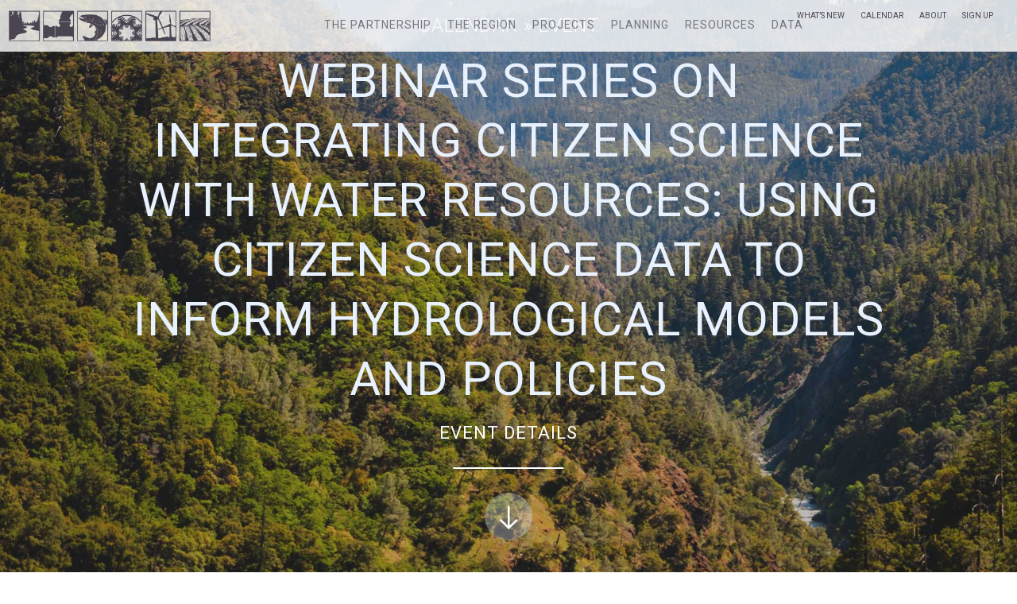

--- FILE ---
content_type: text/html; charset=UTF-8
request_url: https://northcoastresourcepartnership.org/event/webinar-series-on-integrating-citizen-science-with-water-resources-using-citizen-science-data-to-inform-hydrological-models-and-policies/
body_size: 8037
content:

<!doctype html>
<html>
  <head>
    <title>webinar series on Integrating Citizen Science with Water Resources: Using citizen science data to inform hydrological models and policies — North Coast Resource Partnership</title>
    
    <meta http-equiv="X-UA-Compatible" content="IE=edge,chrome=1"> 
    <meta name="viewport" content="width=device-width, initial-scale=1, maximum-scale=1">

    <meta name='robots' content='max-image-preview:large' />
	<style>img:is([sizes="auto" i], [sizes^="auto," i]) { contain-intrinsic-size: 3000px 1500px }</style>
	
<link rel='stylesheet' id='wp-block-library-css' href='https://northcoastresourcepartnership.org/site/wp-includes/css/dist/block-library/style.min.css?ver=6.8.3' type='text/css' media='all' />
<style id='classic-theme-styles-inline-css' type='text/css'>
/*! This file is auto-generated */
.wp-block-button__link{color:#fff;background-color:#32373c;border-radius:9999px;box-shadow:none;text-decoration:none;padding:calc(.667em + 2px) calc(1.333em + 2px);font-size:1.125em}.wp-block-file__button{background:#32373c;color:#fff;text-decoration:none}
</style>
<style id='global-styles-inline-css' type='text/css'>
:root{--wp--preset--aspect-ratio--square: 1;--wp--preset--aspect-ratio--4-3: 4/3;--wp--preset--aspect-ratio--3-4: 3/4;--wp--preset--aspect-ratio--3-2: 3/2;--wp--preset--aspect-ratio--2-3: 2/3;--wp--preset--aspect-ratio--16-9: 16/9;--wp--preset--aspect-ratio--9-16: 9/16;--wp--preset--color--black: #000000;--wp--preset--color--cyan-bluish-gray: #abb8c3;--wp--preset--color--white: #ffffff;--wp--preset--color--pale-pink: #f78da7;--wp--preset--color--vivid-red: #cf2e2e;--wp--preset--color--luminous-vivid-orange: #ff6900;--wp--preset--color--luminous-vivid-amber: #fcb900;--wp--preset--color--light-green-cyan: #7bdcb5;--wp--preset--color--vivid-green-cyan: #00d084;--wp--preset--color--pale-cyan-blue: #8ed1fc;--wp--preset--color--vivid-cyan-blue: #0693e3;--wp--preset--color--vivid-purple: #9b51e0;--wp--preset--gradient--vivid-cyan-blue-to-vivid-purple: linear-gradient(135deg,rgba(6,147,227,1) 0%,rgb(155,81,224) 100%);--wp--preset--gradient--light-green-cyan-to-vivid-green-cyan: linear-gradient(135deg,rgb(122,220,180) 0%,rgb(0,208,130) 100%);--wp--preset--gradient--luminous-vivid-amber-to-luminous-vivid-orange: linear-gradient(135deg,rgba(252,185,0,1) 0%,rgba(255,105,0,1) 100%);--wp--preset--gradient--luminous-vivid-orange-to-vivid-red: linear-gradient(135deg,rgba(255,105,0,1) 0%,rgb(207,46,46) 100%);--wp--preset--gradient--very-light-gray-to-cyan-bluish-gray: linear-gradient(135deg,rgb(238,238,238) 0%,rgb(169,184,195) 100%);--wp--preset--gradient--cool-to-warm-spectrum: linear-gradient(135deg,rgb(74,234,220) 0%,rgb(151,120,209) 20%,rgb(207,42,186) 40%,rgb(238,44,130) 60%,rgb(251,105,98) 80%,rgb(254,248,76) 100%);--wp--preset--gradient--blush-light-purple: linear-gradient(135deg,rgb(255,206,236) 0%,rgb(152,150,240) 100%);--wp--preset--gradient--blush-bordeaux: linear-gradient(135deg,rgb(254,205,165) 0%,rgb(254,45,45) 50%,rgb(107,0,62) 100%);--wp--preset--gradient--luminous-dusk: linear-gradient(135deg,rgb(255,203,112) 0%,rgb(199,81,192) 50%,rgb(65,88,208) 100%);--wp--preset--gradient--pale-ocean: linear-gradient(135deg,rgb(255,245,203) 0%,rgb(182,227,212) 50%,rgb(51,167,181) 100%);--wp--preset--gradient--electric-grass: linear-gradient(135deg,rgb(202,248,128) 0%,rgb(113,206,126) 100%);--wp--preset--gradient--midnight: linear-gradient(135deg,rgb(2,3,129) 0%,rgb(40,116,252) 100%);--wp--preset--font-size--small: 13px;--wp--preset--font-size--medium: 20px;--wp--preset--font-size--large: 36px;--wp--preset--font-size--x-large: 42px;--wp--preset--spacing--20: 0.44rem;--wp--preset--spacing--30: 0.67rem;--wp--preset--spacing--40: 1rem;--wp--preset--spacing--50: 1.5rem;--wp--preset--spacing--60: 2.25rem;--wp--preset--spacing--70: 3.38rem;--wp--preset--spacing--80: 5.06rem;--wp--preset--shadow--natural: 6px 6px 9px rgba(0, 0, 0, 0.2);--wp--preset--shadow--deep: 12px 12px 50px rgba(0, 0, 0, 0.4);--wp--preset--shadow--sharp: 6px 6px 0px rgba(0, 0, 0, 0.2);--wp--preset--shadow--outlined: 6px 6px 0px -3px rgba(255, 255, 255, 1), 6px 6px rgba(0, 0, 0, 1);--wp--preset--shadow--crisp: 6px 6px 0px rgba(0, 0, 0, 1);}:where(.is-layout-flex){gap: 0.5em;}:where(.is-layout-grid){gap: 0.5em;}body .is-layout-flex{display: flex;}.is-layout-flex{flex-wrap: wrap;align-items: center;}.is-layout-flex > :is(*, div){margin: 0;}body .is-layout-grid{display: grid;}.is-layout-grid > :is(*, div){margin: 0;}:where(.wp-block-columns.is-layout-flex){gap: 2em;}:where(.wp-block-columns.is-layout-grid){gap: 2em;}:where(.wp-block-post-template.is-layout-flex){gap: 1.25em;}:where(.wp-block-post-template.is-layout-grid){gap: 1.25em;}.has-black-color{color: var(--wp--preset--color--black) !important;}.has-cyan-bluish-gray-color{color: var(--wp--preset--color--cyan-bluish-gray) !important;}.has-white-color{color: var(--wp--preset--color--white) !important;}.has-pale-pink-color{color: var(--wp--preset--color--pale-pink) !important;}.has-vivid-red-color{color: var(--wp--preset--color--vivid-red) !important;}.has-luminous-vivid-orange-color{color: var(--wp--preset--color--luminous-vivid-orange) !important;}.has-luminous-vivid-amber-color{color: var(--wp--preset--color--luminous-vivid-amber) !important;}.has-light-green-cyan-color{color: var(--wp--preset--color--light-green-cyan) !important;}.has-vivid-green-cyan-color{color: var(--wp--preset--color--vivid-green-cyan) !important;}.has-pale-cyan-blue-color{color: var(--wp--preset--color--pale-cyan-blue) !important;}.has-vivid-cyan-blue-color{color: var(--wp--preset--color--vivid-cyan-blue) !important;}.has-vivid-purple-color{color: var(--wp--preset--color--vivid-purple) !important;}.has-black-background-color{background-color: var(--wp--preset--color--black) !important;}.has-cyan-bluish-gray-background-color{background-color: var(--wp--preset--color--cyan-bluish-gray) !important;}.has-white-background-color{background-color: var(--wp--preset--color--white) !important;}.has-pale-pink-background-color{background-color: var(--wp--preset--color--pale-pink) !important;}.has-vivid-red-background-color{background-color: var(--wp--preset--color--vivid-red) !important;}.has-luminous-vivid-orange-background-color{background-color: var(--wp--preset--color--luminous-vivid-orange) !important;}.has-luminous-vivid-amber-background-color{background-color: var(--wp--preset--color--luminous-vivid-amber) !important;}.has-light-green-cyan-background-color{background-color: var(--wp--preset--color--light-green-cyan) !important;}.has-vivid-green-cyan-background-color{background-color: var(--wp--preset--color--vivid-green-cyan) !important;}.has-pale-cyan-blue-background-color{background-color: var(--wp--preset--color--pale-cyan-blue) !important;}.has-vivid-cyan-blue-background-color{background-color: var(--wp--preset--color--vivid-cyan-blue) !important;}.has-vivid-purple-background-color{background-color: var(--wp--preset--color--vivid-purple) !important;}.has-black-border-color{border-color: var(--wp--preset--color--black) !important;}.has-cyan-bluish-gray-border-color{border-color: var(--wp--preset--color--cyan-bluish-gray) !important;}.has-white-border-color{border-color: var(--wp--preset--color--white) !important;}.has-pale-pink-border-color{border-color: var(--wp--preset--color--pale-pink) !important;}.has-vivid-red-border-color{border-color: var(--wp--preset--color--vivid-red) !important;}.has-luminous-vivid-orange-border-color{border-color: var(--wp--preset--color--luminous-vivid-orange) !important;}.has-luminous-vivid-amber-border-color{border-color: var(--wp--preset--color--luminous-vivid-amber) !important;}.has-light-green-cyan-border-color{border-color: var(--wp--preset--color--light-green-cyan) !important;}.has-vivid-green-cyan-border-color{border-color: var(--wp--preset--color--vivid-green-cyan) !important;}.has-pale-cyan-blue-border-color{border-color: var(--wp--preset--color--pale-cyan-blue) !important;}.has-vivid-cyan-blue-border-color{border-color: var(--wp--preset--color--vivid-cyan-blue) !important;}.has-vivid-purple-border-color{border-color: var(--wp--preset--color--vivid-purple) !important;}.has-vivid-cyan-blue-to-vivid-purple-gradient-background{background: var(--wp--preset--gradient--vivid-cyan-blue-to-vivid-purple) !important;}.has-light-green-cyan-to-vivid-green-cyan-gradient-background{background: var(--wp--preset--gradient--light-green-cyan-to-vivid-green-cyan) !important;}.has-luminous-vivid-amber-to-luminous-vivid-orange-gradient-background{background: var(--wp--preset--gradient--luminous-vivid-amber-to-luminous-vivid-orange) !important;}.has-luminous-vivid-orange-to-vivid-red-gradient-background{background: var(--wp--preset--gradient--luminous-vivid-orange-to-vivid-red) !important;}.has-very-light-gray-to-cyan-bluish-gray-gradient-background{background: var(--wp--preset--gradient--very-light-gray-to-cyan-bluish-gray) !important;}.has-cool-to-warm-spectrum-gradient-background{background: var(--wp--preset--gradient--cool-to-warm-spectrum) !important;}.has-blush-light-purple-gradient-background{background: var(--wp--preset--gradient--blush-light-purple) !important;}.has-blush-bordeaux-gradient-background{background: var(--wp--preset--gradient--blush-bordeaux) !important;}.has-luminous-dusk-gradient-background{background: var(--wp--preset--gradient--luminous-dusk) !important;}.has-pale-ocean-gradient-background{background: var(--wp--preset--gradient--pale-ocean) !important;}.has-electric-grass-gradient-background{background: var(--wp--preset--gradient--electric-grass) !important;}.has-midnight-gradient-background{background: var(--wp--preset--gradient--midnight) !important;}.has-small-font-size{font-size: var(--wp--preset--font-size--small) !important;}.has-medium-font-size{font-size: var(--wp--preset--font-size--medium) !important;}.has-large-font-size{font-size: var(--wp--preset--font-size--large) !important;}.has-x-large-font-size{font-size: var(--wp--preset--font-size--x-large) !important;}
:where(.wp-block-post-template.is-layout-flex){gap: 1.25em;}:where(.wp-block-post-template.is-layout-grid){gap: 1.25em;}
:where(.wp-block-columns.is-layout-flex){gap: 2em;}:where(.wp-block-columns.is-layout-grid){gap: 2em;}
:root :where(.wp-block-pullquote){font-size: 1.5em;line-height: 1.6;}
</style>
<link rel='stylesheet' id='rs-plugin-settings-css' href='https://northcoastresourcepartnership.org/site/assets/plugins/revslider/public/assets/css/settings.css?ver=5.4.7.4' type='text/css' media='all' />
<style id='rs-plugin-settings-inline-css' type='text/css'>
#rs-demo-id {}
</style>
<link rel='stylesheet' id='page-style-css' href='https://northcoastresourcepartnership.org/site/assets/themes/ncrp/style.css' type='text/css' media='all' />
<link rel='stylesheet' id='mods-css' href='https://northcoastresourcepartnership.org/site/assets/themes/ncrp/resources/css/mods.css' type='text/css' media='all' />
<script type="text/javascript" src="https://northcoastresourcepartnership.org/site/wp-includes/js/jquery/jquery.min.js?ver=3.7.1" id="jquery-core-js"></script>
<script type="text/javascript" src="https://northcoastresourcepartnership.org/site/wp-includes/js/jquery/jquery-migrate.min.js?ver=3.4.1" id="jquery-migrate-js"></script>
<script type="text/javascript" src="https://northcoastresourcepartnership.org/site/assets/plugins/revslider/public/assets/js/jquery.themepunch.tools.min.js?ver=5.4.7.4" id="tp-tools-js"></script>
<script type="text/javascript" src="https://northcoastresourcepartnership.org/site/assets/plugins/revslider/public/assets/js/jquery.themepunch.revolution.min.js?ver=5.4.7.4" id="revmin-js"></script>
<link rel="https://api.w.org/" href="https://northcoastresourcepartnership.org/wp-json/" /><link rel="EditURI" type="application/rsd+xml" title="RSD" href="https://northcoastresourcepartnership.org/site/xmlrpc.php?rsd" />
<meta name="generator" content="WordPress 6.8.3" />
<link rel="canonical" href="https://northcoastresourcepartnership.org/event/webinar-series-on-integrating-citizen-science-with-water-resources-using-citizen-science-data-to-inform-hydrological-models-and-policies/" />
<link rel='shortlink' href='https://northcoastresourcepartnership.org/?p=6769' />
<link rel="alternate" title="oEmbed (JSON)" type="application/json+oembed" href="https://northcoastresourcepartnership.org/wp-json/oembed/1.0/embed?url=https%3A%2F%2Fnorthcoastresourcepartnership.org%2Fevent%2Fwebinar-series-on-integrating-citizen-science-with-water-resources-using-citizen-science-data-to-inform-hydrological-models-and-policies%2F" />
<link rel="alternate" title="oEmbed (XML)" type="text/xml+oembed" href="https://northcoastresourcepartnership.org/wp-json/oembed/1.0/embed?url=https%3A%2F%2Fnorthcoastresourcepartnership.org%2Fevent%2Fwebinar-series-on-integrating-citizen-science-with-water-resources-using-citizen-science-data-to-inform-hydrological-models-and-policies%2F&#038;format=xml" />
<meta name="generator" content="Powered by Slider Revolution 5.4.7.4 - responsive, Mobile-Friendly Slider Plugin for WordPress with comfortable drag and drop interface." />
<script type="text/javascript">function setREVStartSize(e){									
						try{ e.c=jQuery(e.c);var i=jQuery(window).width(),t=9999,r=0,n=0,l=0,f=0,s=0,h=0;
							if(e.responsiveLevels&&(jQuery.each(e.responsiveLevels,function(e,f){f>i&&(t=r=f,l=e),i>f&&f>r&&(r=f,n=e)}),t>r&&(l=n)),f=e.gridheight[l]||e.gridheight[0]||e.gridheight,s=e.gridwidth[l]||e.gridwidth[0]||e.gridwidth,h=i/s,h=h>1?1:h,f=Math.round(h*f),"fullscreen"==e.sliderLayout){var u=(e.c.width(),jQuery(window).height());if(void 0!=e.fullScreenOffsetContainer){var c=e.fullScreenOffsetContainer.split(",");if (c) jQuery.each(c,function(e,i){u=jQuery(i).length>0?u-jQuery(i).outerHeight(!0):u}),e.fullScreenOffset.split("%").length>1&&void 0!=e.fullScreenOffset&&e.fullScreenOffset.length>0?u-=jQuery(window).height()*parseInt(e.fullScreenOffset,0)/100:void 0!=e.fullScreenOffset&&e.fullScreenOffset.length>0&&(u-=parseInt(e.fullScreenOffset,0))}f=u}else void 0!=e.minHeight&&f<e.minHeight&&(f=e.minHeight);e.c.closest(".rev_slider_wrapper").css({height:f})					
						}catch(d){console.log("Failure at Presize of Slider:"+d)}						
					};</script>

  <meta name="generator" content="WP Rocket 3.19.1.2" data-wpr-features="wpr_preload_links wpr_desktop" /></head>
  
    
  <body id="page-event" class="wp-singular event-template-default single single-event postid-6769 wp-theme-ncrp  sub-page">
    
    <header data-rocket-location-hash="a84f9ea3b6f524c289874292791af868" id="main-header">
      <a id="header-logo" href="https://northcoastresourcepartnership.org">
        <span class="logo-lg"><img src="https://northcoastresourcepartnership.org/site/assets/themes/ncrp/resources/img/logo_ncrp-lg.png"></span>
        <span class="logo-md"><img src="https://northcoastresourcepartnership.org/site/assets/themes/ncrp/resources/img/logo_ncrp-md.png"></span>
        <span class="logo-sm"><img src="https://northcoastresourcepartnership.org/site/assets/themes/ncrp/resources/img/logo_ncrp-anim.gif"></span>
      </a>
      
      <span id="nav-trigger" class="icon icon-menu"></span>
        
                  
      <nav id="main-nav">
        <ul id="main-nav-menu" class="menu">
          <li><a href="https://northcoastresourcepartnership.org/partnership/">The Partnership</a><ul><li><a href="https://northcoastresourcepartnership.org/partnership/#how-we-work">How We Work</a><li><a href="https://northcoastresourcepartnership.org/partnership/#mission-and-guiding-principles">Mission and Principles</a><li><a href="https://northcoastresourcepartnership.org/partnership/#goals-strategies">Goals and Strategies</a><li><a href="https://northcoastresourcepartnership.org/partnership/#impacts-outcomes">Impacts and Outcomes</a><li><a href="https://northcoastresourcepartnership.org/partnership/#meetings-and-workshops">Meetings and Workshops</a></ul></li><li><a href="https://northcoastresourcepartnership.org/region/">The Region</a><ul><li><a href="https://northcoastresourcepartnership.org/region/#water">Water</a><li><a href="https://northcoastresourcepartnership.org/region/#carbon-sequestration">Carbon Sequestration</a><li><a href="https://northcoastresourcepartnership.org/region/#biodiversity">Biodiversity</a></ul></li><li><a href="https://northcoastresourcepartnership.org/projects/">Projects</a></li><li><a href="https://northcoastresourcepartnership.org/planning/">Planning</a><ul><li><a href="https://northcoastresourcepartnership.org/planning/#north-coast-resilience-plan">North Coast Resilience Plan</a><li><a href="https://northcoastresourcepartnership.org/planning/#capacity-grant">NCRP Capacity Grants Program</a><li><a href="https://northcoastresourcepartnership.org/planning/#forest-health-program-pilot">NCRP Forest Health Pilot Grant</a><li><a href="https://northcoastresourcepartnership.org/planning/#forest-biomass-strategy">Forest Biomass Strategy</a><li><a href="https://northcoastresourcepartnership.org/planning/#regional-planning">Project Planning Tools</a><li><a href="https://northcoastresourcepartnership.org/planning/#project-funding">Project Funding</a><li><a href="https://#northcoastresourcepartnership.org">Project Monitoring</a></ul></li><li><a href="https://northcoastresourcepartnership.org/resources/">Resources</a></li><li><a href="https://northcoastresourcepartnership.org/data/">Data</a></li>        </ul>
      </nav>
      
      <nav id="secondary-nav">
        <ul id="menu-secondary-navigation" class="menu secondary"><li id="menu-item-73" class="menu-item menu-item-type-post_type menu-item-object-page menu-item-73"><a href="https://northcoastresourcepartnership.org/news/">What’s New</a></li>
<li id="menu-item-75" class="menu-item menu-item-type-post_type menu-item-object-page menu-item-75"><a href="https://northcoastresourcepartnership.org/calendar/">Calendar</a></li>
<li id="menu-item-74" class="menu-item menu-item-type-post_type menu-item-object-page menu-item-74"><a href="https://northcoastresourcepartnership.org/about/">About</a></li>
<li id="menu-item-10133" class="menu-item menu-item-type-post_type menu-item-object-page menu-item-10133"><a href="https://northcoastresourcepartnership.org/signup/">Sign Up</a></li>
</ul>        
              </nav>
      
    </header>
<section data-rocket-location-hash="8957464c64308b506e761f1a631b031c" id="splash" class="page-section splash has-parallax">
  <div data-rocket-location-hash="027ccb4a8f56f20b5009b61ab262e1a5" class="section-bg parallax" style="background-image: url(https://northcoastresourcepartnership.org/site/assets/uploads/2017/05/shutterstock_309824837.jpg);"></div>
  
  <div data-rocket-location-hash="52a31231c572334db3e77e8fd51ecf52" class="section-content splash-content">
    <h4><a href="/calendar/">Calendar</a> » Event</h4>
    <h1>webinar series on Integrating Citizen Science with Water Resources: Using citizen science data to inform hydrological models and policies</h1>
  </div>
  
  <a href="#page-content" class="section-arrow">Event Details<span class="icon icon-arrow-down"></span></a>
</section>
<section data-rocket-location-hash="00c9d394c90f6d77a5aa36f0b0b63a46" id="page-content" class="page-section">
  <div data-rocket-location-hash="ffa53e4fb70437376028635b6abced04" class="section-content">
        
    <section data-rocket-location-hash="bcc823f2e2d08adf531c8841e1271904" id="event" class="post-wrap">
            
      <div class="post">
        <h3>webinar series on Integrating Citizen Science with Water Resources: Using citizen science data to inform hydrological models and policies</h3>
        
        <p><a href="https://www.cuahsi.org/cyberseminars/series/ntegrating-citizen-science-with-water-resources-research-across-the-globe">https://www.cuahsi.org/cyberseminars/series/ntegrating-citizen-science-with-water-resources-research-across-the-globe</a></p>
        
        <h5>Date</h5>
        
        <p>April 19, 2023</p>
        
        <h5>Time</h5>
        
        <p>9:00 am – 10:00 am</p>
        
                
      </div>
      
          </section>
    
      </div>
</section>


    <footer data-rocket-location-hash="1929c89fa67a92764fc860b9b5dffb6f" id="main-footer">
      <div data-rocket-location-hash="a2c5506ab78fe509607adf98546af16d" class="section-content footer-content">
        <a href="https://northcoastresourcepartnership.org" class="nav-logo" id="footer-logo"><img src="https://northcoastresourcepartnership.org/site/assets/themes/ncrp/resources/img/ncrp_footer.png"></a>
        
        <nav id="footer-nav">
          <ul id="menu-footer-navigation" class=""><li id="menu-item-9406" class="menu-item menu-item-type-custom menu-item-object-custom menu-item-9406"><a href="http://eepurl.com/dtJfX9">Sign Up</a></li>
<li id="menu-item-64" class="menu-item menu-item-type-post_type menu-item-object-page menu-item-64"><a href="https://northcoastresourcepartnership.org/contact-us/">Contact</a></li>
<li id="menu-item-63" class="menu-item menu-item-type-post_type menu-item-object-page menu-item-privacy-policy menu-item-63"><a rel="privacy-policy" href="https://northcoastresourcepartnership.org/privacy-policy/">Privacy Policy</a></li>
<li id="menu-item-62" class="menu-item menu-item-type-post_type menu-item-object-page menu-item-62"><a href="https://northcoastresourcepartnership.org/accessibility/">Accessibility</a></li>
<li id="menu-item-55" class="menu-item menu-item-type-custom menu-item-object-custom menu-item-55"><a href="http://habitatseven.com">Powered by Habitat Seven ReportWorks®</a></li>
</ul>        </nav>
        
        <p id="h7"><a href="//habitatseven.com" target="_blank">Designed by Habitat Seven</a></p>
      </div>
    </footer>
    
    <script type="speculationrules">
{"prefetch":[{"source":"document","where":{"and":[{"href_matches":"\/*"},{"not":{"href_matches":["\/site\/wp-*.php","\/site\/wp-admin\/*","\/site\/assets\/uploads\/*","\/site\/assets\/*","\/site\/assets\/plugins\/*","\/site\/assets\/themes\/ncrp\/*","\/*\\?(.+)"]}},{"not":{"selector_matches":"a[rel~=\"nofollow\"]"}},{"not":{"selector_matches":".no-prefetch, .no-prefetch a"}}]},"eagerness":"conservative"}]}
</script>
<script type="text/javascript" src="https://northcoastresourcepartnership.org/site/assets/plugins/add-to-calendar-button/lib/atcb.min.js?ver=2.13.1" id="add-to-calendar-button-js" async="async" data-wp-strategy="async"></script>
<script type="text/javascript" id="rocket-browser-checker-js-after">
/* <![CDATA[ */
"use strict";var _createClass=function(){function defineProperties(target,props){for(var i=0;i<props.length;i++){var descriptor=props[i];descriptor.enumerable=descriptor.enumerable||!1,descriptor.configurable=!0,"value"in descriptor&&(descriptor.writable=!0),Object.defineProperty(target,descriptor.key,descriptor)}}return function(Constructor,protoProps,staticProps){return protoProps&&defineProperties(Constructor.prototype,protoProps),staticProps&&defineProperties(Constructor,staticProps),Constructor}}();function _classCallCheck(instance,Constructor){if(!(instance instanceof Constructor))throw new TypeError("Cannot call a class as a function")}var RocketBrowserCompatibilityChecker=function(){function RocketBrowserCompatibilityChecker(options){_classCallCheck(this,RocketBrowserCompatibilityChecker),this.passiveSupported=!1,this._checkPassiveOption(this),this.options=!!this.passiveSupported&&options}return _createClass(RocketBrowserCompatibilityChecker,[{key:"_checkPassiveOption",value:function(self){try{var options={get passive(){return!(self.passiveSupported=!0)}};window.addEventListener("test",null,options),window.removeEventListener("test",null,options)}catch(err){self.passiveSupported=!1}}},{key:"initRequestIdleCallback",value:function(){!1 in window&&(window.requestIdleCallback=function(cb){var start=Date.now();return setTimeout(function(){cb({didTimeout:!1,timeRemaining:function(){return Math.max(0,50-(Date.now()-start))}})},1)}),!1 in window&&(window.cancelIdleCallback=function(id){return clearTimeout(id)})}},{key:"isDataSaverModeOn",value:function(){return"connection"in navigator&&!0===navigator.connection.saveData}},{key:"supportsLinkPrefetch",value:function(){var elem=document.createElement("link");return elem.relList&&elem.relList.supports&&elem.relList.supports("prefetch")&&window.IntersectionObserver&&"isIntersecting"in IntersectionObserverEntry.prototype}},{key:"isSlowConnection",value:function(){return"connection"in navigator&&"effectiveType"in navigator.connection&&("2g"===navigator.connection.effectiveType||"slow-2g"===navigator.connection.effectiveType)}}]),RocketBrowserCompatibilityChecker}();
/* ]]> */
</script>
<script type="text/javascript" id="rocket-preload-links-js-extra">
/* <![CDATA[ */
var RocketPreloadLinksConfig = {"excludeUris":"\/(?:.+\/)?feed(?:\/(?:.+\/?)?)?$|\/(?:.+\/)?embed\/|\/(index.php\/)?(.*)wp-json(\/.*|$)|\/refer\/|\/go\/|\/recommend\/|\/recommends\/","usesTrailingSlash":"1","imageExt":"jpg|jpeg|gif|png|tiff|bmp|webp|avif|pdf|doc|docx|xls|xlsx|php","fileExt":"jpg|jpeg|gif|png|tiff|bmp|webp|avif|pdf|doc|docx|xls|xlsx|php|html|htm","siteUrl":"https:\/\/northcoastresourcepartnership.org","onHoverDelay":"100","rateThrottle":"3"};
/* ]]> */
</script>
<script type="text/javascript" id="rocket-preload-links-js-after">
/* <![CDATA[ */
(function() {
"use strict";var r="function"==typeof Symbol&&"symbol"==typeof Symbol.iterator?function(e){return typeof e}:function(e){return e&&"function"==typeof Symbol&&e.constructor===Symbol&&e!==Symbol.prototype?"symbol":typeof e},e=function(){function i(e,t){for(var n=0;n<t.length;n++){var i=t[n];i.enumerable=i.enumerable||!1,i.configurable=!0,"value"in i&&(i.writable=!0),Object.defineProperty(e,i.key,i)}}return function(e,t,n){return t&&i(e.prototype,t),n&&i(e,n),e}}();function i(e,t){if(!(e instanceof t))throw new TypeError("Cannot call a class as a function")}var t=function(){function n(e,t){i(this,n),this.browser=e,this.config=t,this.options=this.browser.options,this.prefetched=new Set,this.eventTime=null,this.threshold=1111,this.numOnHover=0}return e(n,[{key:"init",value:function(){!this.browser.supportsLinkPrefetch()||this.browser.isDataSaverModeOn()||this.browser.isSlowConnection()||(this.regex={excludeUris:RegExp(this.config.excludeUris,"i"),images:RegExp(".("+this.config.imageExt+")$","i"),fileExt:RegExp(".("+this.config.fileExt+")$","i")},this._initListeners(this))}},{key:"_initListeners",value:function(e){-1<this.config.onHoverDelay&&document.addEventListener("mouseover",e.listener.bind(e),e.listenerOptions),document.addEventListener("mousedown",e.listener.bind(e),e.listenerOptions),document.addEventListener("touchstart",e.listener.bind(e),e.listenerOptions)}},{key:"listener",value:function(e){var t=e.target.closest("a"),n=this._prepareUrl(t);if(null!==n)switch(e.type){case"mousedown":case"touchstart":this._addPrefetchLink(n);break;case"mouseover":this._earlyPrefetch(t,n,"mouseout")}}},{key:"_earlyPrefetch",value:function(t,e,n){var i=this,r=setTimeout(function(){if(r=null,0===i.numOnHover)setTimeout(function(){return i.numOnHover=0},1e3);else if(i.numOnHover>i.config.rateThrottle)return;i.numOnHover++,i._addPrefetchLink(e)},this.config.onHoverDelay);t.addEventListener(n,function e(){t.removeEventListener(n,e,{passive:!0}),null!==r&&(clearTimeout(r),r=null)},{passive:!0})}},{key:"_addPrefetchLink",value:function(i){return this.prefetched.add(i.href),new Promise(function(e,t){var n=document.createElement("link");n.rel="prefetch",n.href=i.href,n.onload=e,n.onerror=t,document.head.appendChild(n)}).catch(function(){})}},{key:"_prepareUrl",value:function(e){if(null===e||"object"!==(void 0===e?"undefined":r(e))||!1 in e||-1===["http:","https:"].indexOf(e.protocol))return null;var t=e.href.substring(0,this.config.siteUrl.length),n=this._getPathname(e.href,t),i={original:e.href,protocol:e.protocol,origin:t,pathname:n,href:t+n};return this._isLinkOk(i)?i:null}},{key:"_getPathname",value:function(e,t){var n=t?e.substring(this.config.siteUrl.length):e;return n.startsWith("/")||(n="/"+n),this._shouldAddTrailingSlash(n)?n+"/":n}},{key:"_shouldAddTrailingSlash",value:function(e){return this.config.usesTrailingSlash&&!e.endsWith("/")&&!this.regex.fileExt.test(e)}},{key:"_isLinkOk",value:function(e){return null!==e&&"object"===(void 0===e?"undefined":r(e))&&(!this.prefetched.has(e.href)&&e.origin===this.config.siteUrl&&-1===e.href.indexOf("?")&&-1===e.href.indexOf("#")&&!this.regex.excludeUris.test(e.href)&&!this.regex.images.test(e.href))}}],[{key:"run",value:function(){"undefined"!=typeof RocketPreloadLinksConfig&&new n(new RocketBrowserCompatibilityChecker({capture:!0,passive:!0}),RocketPreloadLinksConfig).init()}}]),n}();t.run();
}());
/* ]]> */
</script>
<script type="text/javascript" src="https://northcoastresourcepartnership.org/site/wp-includes/js/jquery/ui/effect.min.js?ver=1.13.3" id="jquery-effects-core-js"></script>
<script type="text/javascript" src="https://northcoastresourcepartnership.org/site/assets/themes/ncrp/resources/bower_components/parallaxie/parallaxie.js" id="parallax-js"></script>
<script type="text/javascript" src="https://northcoastresourcepartnership.org/site/assets/themes/ncrp/resources/components/share-widget/share-widget.js" id="share-widget-js"></script>
<script type="text/javascript" src="https://northcoastresourcepartnership.org/site/assets/themes/ncrp/resources/js/global-functions.js" id="global-functions-js"></script>
<script type="text/javascript" src="https://northcoastresourcepartnership.org/site/assets/themes/ncrp/resources/bower_components/pe-video-player/video-player.js" id="video-player-js"></script>
<script type="text/javascript" id="wdt-custom-avada-js-js-extra">
/* <![CDATA[ */
var wdt_ajax_object = {"ajaxurl":"https:\/\/northcoastresourcepartnership.org\/site\/wp-admin\/admin-ajax.php"};
/* ]]> */
</script>
<script type="text/javascript" src="https://northcoastresourcepartnership.org/site/assets/plugins/wpdatatables/integrations/starter/page-builders/avada/assets/js/wdt-custom-avada-js.js?ver=7.3" id="wdt-custom-avada-js-js"></script>

  <script>var rocket_beacon_data = {"ajax_url":"https:\/\/northcoastresourcepartnership.org\/site\/wp-admin\/admin-ajax.php","nonce":"d276c69d7c","url":"https:\/\/northcoastresourcepartnership.org\/event\/webinar-series-on-integrating-citizen-science-with-water-resources-using-citizen-science-data-to-inform-hydrological-models-and-policies","is_mobile":false,"width_threshold":1600,"height_threshold":700,"delay":500,"debug":null,"status":{"atf":true,"lrc":true,"preconnect_external_domain":true},"elements":"img, video, picture, p, main, div, li, svg, section, header, span","lrc_threshold":1800,"preconnect_external_domain_elements":["link","script","iframe"],"preconnect_external_domain_exclusions":["static.cloudflareinsights.com","rel=\"profile\"","rel=\"preconnect\"","rel=\"dns-prefetch\"","rel=\"icon\""]}</script><script data-name="wpr-wpr-beacon" src='https://northcoastresourcepartnership.org/site/assets/plugins/wp-rocket/assets/js/wpr-beacon.min.js' async></script></body>
</html>
<!-- This website is like a Rocket, isn't it? Performance optimized by WP Rocket. Learn more: https://wp-rocket.me - Debug: cached@1769879302 -->

--- FILE ---
content_type: text/css; charset=utf-8
request_url: https://northcoastresourcepartnership.org/site/assets/themes/ncrp/style.css
body_size: 303
content:
/*
Theme Name: North Coast Resource Partnership
Theme URI: https://habitatseven.com
Author: HabitatSeven
Author URI: https://habitatseven.com
Description: NCRP custom WordPress theme
Version: 1.0
Text Domain: northcoast
*/
@import url(resources/css/screen.css);

    .section-content .alignwide {
        margin-left  : -80px;
        margin-right : -80px;
    }
    .section-content .alignfull {
        margin-left  : calc( -100vw / 2 + 100% / 2 );
        margin-right : calc( -100vw / 2 + 100% / 2 );
        max-width    : 100vw;
    }
    .alignfull img {
        width: 100vw;
    }

--- FILE ---
content_type: text/javascript; charset=utf-8
request_url: https://northcoastresourcepartnership.org/site/assets/themes/ncrp/resources/components/share-widget/share-widget.js
body_size: 1922
content:
// share widget
// v1.1.1

(function ($) {

  // custom select class

  function share_widget(item, options) {
    
    // options
  
    var defaults = {
      site_url: '//' + window.location.hostname,
      theme_dir: null,
      share_url: window.location.href,
      title: document.title,
      menu_position: 'bottom',
      
      elements: {
        facebook: {
          display: false,
          label: 'Facebook',
          icon: 'icon-facebook'
        },
        twitter: {
          display: false,
          label: 'Twitter',
          icon: 'icon-twitter',
          text: null,
          via: null
        },
        pinterest: {
          display: false,
          label: 'Pinterest',
          icon: 'icon-pinterest'
        },
        permalink: {
          display: false,
          label: 'Copy Permalink',
          icon: 'icon-permalink'
        }
      },
      callback: null
    };
    
    this.options = $.extend(true, defaults, options);

    this.item = $(item);
    this.init();
  }

  share_widget.prototype = {

    // init

    init: function () {
      
      var plugin_settings = this.options;
      var plugin_item = this.item;
      
      console.log('share');
      
      // URL hash
      
      var share_url = plugin_settings.share_url;
      
      if (share_url.indexOf("#") > -1) {
        var path = share_url.split("#")[0];
        var hash = share_url.split("#")[1];
        
        path = path.replace(plugin_settings.site_url, '');
        
        //share_url = site_url + '/share/?path=' + window.location.pathname + '&hash=' + hash;
      }
      
      // tweet text
      
      if (plugin_settings.elements.twitter.text == null) {
        var window_title = document.title;
        
        if (window_title.indexOf(" — ") > -1) {
          window_title = window_title.split(' — ')[0] + ' via ' + plugin_settings.elements.twitter.via;
        }
        
        plugin_settings.elements.twitter.text =  window_title + ': ' + encodeURIComponent(share_url);
      } else {
        plugin_settings.elements.twitter.text += encodeURIComponent(share_url);
      }
      
      // build buttons
      
      plugin_item.addClass('share-trigger').wrap('<div class="share-widget-wrap"/>');
      
      var button_list = '<ul class="share-widget';
      
      if (plugin_settings.menu_position == 'top') {
        button_list += ' position-top';
      }
      
      button_list += '">';
      
      if (plugin_settings.elements.twitter.display == true) {
        button_list += '<li><a href="https://twitter.com/intent/tweet?text=' + plugin_settings.elements.twitter.text + '" class="share-link share-twitter"><i class="icon ' + plugin_settings.elements.twitter.icon + '"></i><span class="label">' + plugin_settings.elements.twitter.label + '</span></a></li>';
      }
      
      if (plugin_settings.elements.facebook.display == true) {
        button_list += '<li><a href="#" class="share-link share-facebook" data-href="' + share_url + '"><i class="icon ' + plugin_settings.elements.facebook.icon + '"></i><span class="label">' + plugin_settings.elements.facebook.label +'</span></a></li>';
      }
      
      if (plugin_settings.elements.pinterest.display == true) {
        button_list += '<li><a href="http://pinterest.com/pin/create/button/?url=' + share_url + '&description=' + plugin_settings.title + '" class="share-link share-pinterest"><i class="icon ' + plugin_settings.elements.pinterest.icon + '"></i><span class="label">' + plugin_settings.elements.pinterest.label + '</span></a></li>';
      }
      
      if (plugin_settings.elements.permalink.display == true) {
        button_list += '<li class="share-permalink-wrap"><a href="#" class="share-link share-permalink"><i class="icon ' + plugin_settings.elements.permalink.icon + '"></i><span class="label">' + plugin_settings.elements.permalink.label + '</span></a><div class="share-permalink-input"><input type="text" value="' + share_url +'"></div></li>';
      }
      
      $(button_list).insertAfter(plugin_item);
      
      // CLICK EVENTS
      
      // trigger

      plugin_item.click(function(e) {
        e.preventDefault();
    	  e.stopImmediatePropagation();

        if ($(this).hasClass('open')) {
          $(this).removeClass('open').siblings('ul').slideUp(125);
          $(this).parents('.share-widget-wrap').removeClass('open');

          $('.share-permalink-wrap').removeClass('open');
          $('.share-permalink-input').slideUp(125);
        } else {
          
          // close all other widgets
          $('.share-widget').removeClass('open').siblings('ul').slideUp(125);
          $('.share-permalink-wrap').removeClass('open');
          $('.share-permalink-input').slideUp(125);
          
          // open this one
          $(this).addClass('open').siblings('ul').slideDown(250);
          $(this).parents('.share-widget-wrap').addClass('open');
        }
      });
      
      // share link
  
      $('.share-link').click(function(e) {
    	  e.preventDefault();
    	  e.stopImmediatePropagation();
    	  
        // facebook
  
    	  if ($(this).hasClass('share-facebook')) {
  
      	  var share_URL = $(this).attr('data-href');
  
          FB.ui({
            method: 'share',
            href: plugin_settings.share_url
          }, function(response) {
            // nothing
          });
  
    	  } else if ($(this).hasClass('share-permalink')) {
      	  
      	  var permalink_wrap = $(this).parents('.share-permalink-wrap');
      	  var permalink_input = plugin_item.siblings('ul').find('.share-permalink-input');
      	  
      	  if (permalink_wrap.hasClass('open')) {
        	  permalink_wrap.removeClass('open');
        	  permalink_input.slideUp(250);
      	  } else {
        	  permalink_wrap.addClass('open');
        	  permalink_input.slideDown().find('input').focus().select();
      	  }
  
        } else {
  
      	  var width  = 575,
              height = 320,
              left   = ($(window).width()  - width)  / 2,
              top    = ($(window).height() - height) / 2,
              url    = this.href,
              opts   = 'status=0' +
                       ',width='  + width  +
                       ',height=' + height +
                       ',top='    + top    +
                       ',left='   + left;
  
          window.open(url, 'sharepopup', opts);
  
    	  }
  	  });
      
    }
    
  }

  // jQuery plugin interface

  $.fn.share_widget = function (opt) {
    var args = Array.prototype.slice.call(arguments, 1);

    return this.each(function () {

      var item = $(this);
      var instance = item.data('share_widget');

      if (!instance) {

        // create plugin instance if not created
        item.data('share_widget', new share_widget(this, opt));

      } else {

        // otherwise check arguments for method call
        if (typeof opt === 'string') {
          instance[opt].apply(instance, args);
        }

      }
    });
  }

}(jQuery));
